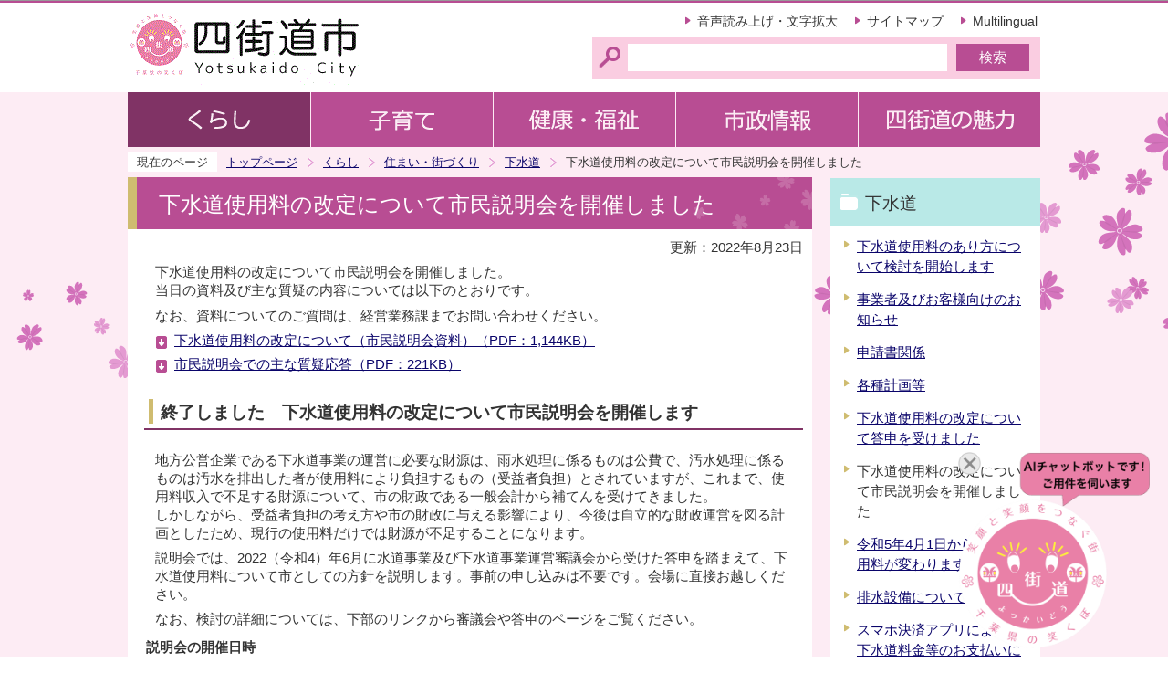

--- FILE ---
content_type: text/html
request_url: https://www.city.yotsukaido.chiba.jp/kurashi/sumai/shokai/ygyomu20220623190.html
body_size: 4618
content:
<!DOCTYPE HTML PUBLIC "-//W3C//DTD HTML 4.01 Transitional//EN" "http://www.w3.org/TR/html4/loose.dtd">
<html lang="ja" >

<head>
    <meta http-equiv="content-type" content="text/html; charset=UTF-8">
    <meta http-equiv="content-language" content="ja">
    <meta http-equiv="Content-Style-Type" content="text/css">
    <meta http-equiv="Content-Script-Type" content="text/javascript">
    <meta name="Author" content="Yotsukaido city">
    
    
    <link rel="stylesheet" type="text/css" media="all" href="/css/style.wysiwyg.css">
    <link rel="stylesheet" type="text/css" media="all" href="/css/style.tableconverter.css">
    
<link rel="stylesheet" type="text/css" media="all" href="/css/n_style_base.css">
<link rel="stylesheet" type="text/css" media="all" href="/css/n_style_main.css">
<link rel="stylesheet" type="text/css" media="print" href="/css/n_style_print.css">
<link href="https://webapp-jichitai-cdn.azureedge.net/yotsukaidocity/css/main.css" rel="stylesheet">
<title>下水道使用料の改定について市民説明会を開催しました　四街道市</title>
<script type="text/javascript" src="/js/jquery-1.8.2.js"></script>
<script type="text/javascript" src="/js/gnavi.js"></script>



    <script type="text/javascript" charset="utf-8" src="/js/cms.smartphone.js"></script>
    <script type="text/javascript" src="/js/jquery.cookie.js"></script>
    <script type="text/javascript">
<!-- 
$(document).ready(init_cms_smartphone_dispatch);
function init_cms_smartphone_dispatch() {
  cms.smartphone.dispatch('/smph/kurashi/sumai/shokai/ygyomu20220623190.html', 'ja');
}
// -->
</script>

    <script type="text/javascript" src="/js/analyticscode.js"></script>
</head>

<body id="base">
    
<!-- EXCLUDE_MKNMZ_INDEXING_START -->
<noscript>
<p class="jsmessage">四街道市ホームページではJavaScriptを使用しています。JavaScriptの使用を有効にしていない場合は、一部の機能が正確に動作しない恐れがあります。<br>お手数ですがJavaScriptの使用を有効にしてください。</p>
</noscript>
<div class="blockjump"><a name="PTOP" id="PTOP"><img src="/images/spacer.gif" alt="このページの先頭です" width="1" height="1"></a><img src="/images/spacer.gif" alt="サイトメニューここから" width="1" height="1"></div>
<div id="blockskip">
<script type="text/javascript">
<!--
$(function(){
	$("#blockskip a").focus(function(){
		$(this).parent()
			.animate(
				{
					height: '1.5em'
				},{
					duration: 'fast'
				}
			)
			.addClass("show");
	});
	$("#blockskip a")
		.blur(function(){
		$(this).parent()
			.animate(
				{
					height: '1px'
				},{
					duration: 'fast',
					complete: function(){
						$(this).removeClass("show");
					}
				}
			)
	});
});
//-->
</script>
<a href="#CONT">このページの本文へ移動</a>
</div>
<div class="baseall">
<!-- ▼ヘッダーここから▼ -->
<div class="headbg clearfix">
<div class="headbox clearfix">
<div id="h0title"><a href="/index.html"><img src="/images/nc_title.gif" alt="四街道市" width="260" height="90"></a></div>
<div class="headright clearfix">
<ul class="headlist clearfix">
<li><a href="http://www.city.yotsukaido.chiba.jp/zsmd/lang/ja/html/index.html">音声読み上げ・文字拡大</a></li>
<li><a href="/sitemap.html">サイトマップ</a></li>
<li class="lilast"><a href="http://www.city.yotsukaido.chiba.jp/multilingual/index.html">Multilingual</a></li>
</ul>
<div class="search clearfix">
<form action="https://www.google.com/cse" name="cse-search-box" id="cse-search-box">
<div class="search-txt"><label for="q" class="smsg"><img src="/images/spacer.gif" alt="サイト検索　キーワードを入力してください。" width="1" height="1"></label></div>
<div class="search-box"><input type="hidden" name="cx" value="009441556001136499526:ryjqscxkdls"><input type="hidden" name="ie" value="UTF-8"><input type="text" name="q" id="q" size="31" class="tbox"><input type="submit" name="sa" value="検索" class="fedbt"></div>
</form>
</div>
</div><!-- /div headright -->
</div><!-- /div headbox -->
</div><!-- /div headbg -->
<div class="basebgwrap clearfix">
<div class="basewrap clearfix">
<!--▽グローバルナビ▽-->
<ul class="gnavi clearfix">
<li class="gnb01"><a href="/kurashi/index.html"><img src="/images/nc_gnb01_off.gif" width="200" height="60" alt="くらし"></a></li>
<li class="gnb02"><a href="/kosodate/index.html"><img src="/images/nc_gnb02_off.gif" width="200" height="60" alt="子育て"></a></li>
<li class="gnb03"><a href="/kenkofukushi/index.html"><img src="/images/nc_gnb03_off.gif" width="200" height="60" alt="健康・福祉"></a></li>
<li class="gnb04"><a href="/shisei/index.html"><img src="/images/nc_gnb04_off.gif" width="200" height="60" alt="市政情報"></a></li>
<li class="gnb05"><a href="/miryoku/index.html"><img src="/images/nc_gnb05_off.gif" width="200" height="60" alt="四街道の魅力"></a></li>
</ul>
<!--△グローバルナビ△-->
<div class="guidance"><img src="/images/spacer.gif" alt="サイトメニューここまで" width="1" height="1"></div>
<!--▽パンくずナビ▽-->
<div class="pankuzu">
<ul class="clearfix">
<li class="pk-img">現在のページ</li>
<li><a href="/index.html">トップページ</a></li>
<li><a href="../../index.html">くらし</a></li>
<li><a href="../index.html">住まい・街づくり</a></li>
<li><a href="./index.html">下水道</a></li>
<li class="pk-thispage">下水道使用料の改定について市民説明会を開催しました</li>
</ul>
</div>
<!--△パンくずナビ△-->
<hr>
<!-- ▲ヘッダーここまで▲ -->
<div class="guidance"><a name="CONT" id="CONT"><img src="/images/spacer.gif" alt="本文ここから" width="1" height="1"></a></div>
<div class="wrap clearfix">
<div id="main">
<!-- EXCLUDE_MKNMZ_INDEXING_END -->

    

<div id="bgline"><div id="bgbox"><h1>下水道使用料の改定について市民説明会を開催しました</h1></div></div>




<p class="update">更新：2022年8月23日</p>




<div class="wysiwyg_wp"><p>下水道使用料の改定について市民説明会を開催しました。<br>当日の資料及び主な質疑の内容については以下のとおりです。</p><p>なお、資料についてのご質問は、経営業務課までお問い合わせください。</p></div>
<p class="filelink"><img src="/images/spacer.gif" alt="ファイルダウンロード　新規ウインドウで開きます。" width="1" height="1" class="img-guidance"><a class="pdf" href="ygyomu20220623190.files/setsumei_siryo_gesui.pdf" target="_blank">下水道使用料の改定について（市民説明会資料）（PDF：1,144KB）</a></p>
<p class="filelink"><img src="/images/spacer.gif" alt="ファイルダウンロード　新規ウインドウで開きます。" width="1" height="1" class="img-guidance"><a class="pdf" href="ygyomu20220623190.files/QandA_setsumeikai.pdf" target="_blank">市民説明会での主な質疑応答（PDF：221KB）</a></p>

<h2><span>終了しました　下水道使用料の改定について市民説明会を開催します</span></h2>
<div class="wysiwyg_wp"><p>地方公営企業である下水道事業の運営に必要な財源は、雨水処理に係るものは公費で、汚水処理に係るものは汚水を排出した者が使用料により負担するもの（受益者負担）とされていますが、これまで、使用料収入で不足する財源について、市の財政である一般会計から補てんを受けてきました。<br>しかしながら、受益者負担の考え方や市の財政に与える影響により、今後は自立的な財政運営を図る計画としたため、現行の使用料だけでは財源が不足することになります。</p><p>説明会では、2022（令和4）年6月に水道事業及び下水道事業運営審議会から受けた答申を踏まえて、下水道使用料について市としての方針を説明します。事前の申し込みは不要です。会場に直接お越しください。</p><p>なお、検討の詳細については、下部のリンクから審議会や答申のページをご覧ください。</p></div>
<div class="t-box2">
<table style="width:95%" class="table01">
  <caption>説明会の開催日時</caption>
  <tr>
    <th scope="col">日時</th>
    <th scope="col">時間</th>
    <th scope="col">場所</th>
  </tr>
  <tr>
    <td>7月30日（土曜）</td>
    <td>午前10時から午前11時30分</td>
    <td>四街道市文化センター3階　301・302号室</td>
  </tr>
  <tr>
    <td>7月31日（日曜）</td>
    <td>午前10時から午前11時30分</td>
    <td>四街道市文化センター3階　301・302号室</td>
  </tr>
</table><br>

</div>
<h3>関係資料</h3>
<p class="pagelinkin"><a class="innerLink" href="/shisei/johokokai/shingikai/shingikaiichiran/suidou_singikai/jogesuidounesingikai.html">四街道市水道事業及び下水道事業運営審議会</a></p>

<p class="pagelinkin"><a class="innerLink" href="/kurashi/sumai/shokai/ygyomu2022062414310.html">下水道使用料の改定について答申を受けました</a></p>



<div id="contact">
<h2><span>お問い合わせ</span></h2>
<p>上下水道部　経営業務課<br>
電話：043-421-3683</p>
<p class="contact-email"><a class="innerLink" href="https://www.city.yotsukaido.chiba.jp/cgi-bin/formmail/formmail.cgi?d=gyomu">この担当課にメールを送る</a></p>
</div>



<!-- EXCLUDE_MKNMZ_INDEXING_START -->
<div class="guidance"><img src="/images/spacer.gif" alt="本文ここまで" width="1" height="1"></div>
<div class="tothispage clearfix"><div><a href="#PTOP">ページの先頭へ</a></div></div>
</div><!-- /div main -->
<hr>
<div id="localnavi">
<div class="guidance"><img src="/images/spacer.gif" alt="サブナビゲーションここから" width="1" height="1"></div><!-- EXCLUDE_MKNMZ_INDEXING_END -->






<!-- EXCLUDE_MKNMZ_INDEXING_START -->
<div id="losubnavi" class="lobgbox">
<h2><span>下水道</span></h2>
<ul>
<li><a href="/kurashi/sumai/shokai/2025_06gesuidousiyou.html">下水道使用料のあり方について検討を開始します</a></li>
<li><a href="/kurashi/sumai/shokai/gesuidouoshirase/index.html">事業者及びお客様向けのお知らせ</a></li>
<li><a href="/kurashi/sumai/shokai/gesui-sinseisyo/index.html">申請書関係</a></li>
<li><a href="/kurashi/sumai/shokai/gesuidoukeikaku/index.html">各種計画等</a></li>
<li><a href="/kurashi/sumai/shokai/ygyomu2022062414310.html">下水道使用料の改定について答申を受けました</a></li>
<li>下水道使用料の改定について市民説明会を開催しました</li>
<li><a href="/kurashi/sumai/shokai/fee_revision.html">令和5年4月1日から下水道使用料が変わります</a></li>
<li><a href="/kurashi/sumai/shokai/koujiten.html">排水設備について</a></li>
<li><a href="/kurashi/sumai/suido/suidouoshirase1/202404-SmartPayment.html">スマホ決済アプリによる上下水道料金等のお支払いについて</a></li>
<li><a href="/kurashi/sumai/suido/suidouoshirase1/ygyomu-yw-online.html">オンラインで上下水道の使用開始および中止の申し込みができます</a></li>
<li><a href="/kurashi/sumai/shokai/gesuido_no_hi.html">9月10日は「下水道の日」</a></li>
<li><a href="/kurashi/sumai/suido/ygyomu20200409.html">新型コロナウイルスに便乗した水道管等に関連する詐欺等にご注意ください。</a></li>
<li><a href="/kurashi/sumai/suido/ygyomu2020032716460.html">水道料金・下水道使用料のお支払い期限の猶予について</a></li>
</ul>
</div>
<!-- EXCLUDE_MKNMZ_INDEXING_END -->











<!-- EXCLUDE_MKNMZ_INDEXING_START -->
<p class="lojoho"><a href="/about/infofound.html"><img src="/images/nc_bt_snavi_joho.gif" alt="情報が見つからないときは" width="230" height="60"></a></p>

<!-- EXCLUDE_MKNMZ_INDEXING_END -->










    
<div class="guidance"><img src="/images/spacer.gif" alt="サブナビゲーションここまで" width="1" height="1"></div>
<!-- EXCLUDE_MKNMZ_INDEXING_START -->
</div><!-- /div localnavi -->
<hr>
</div><!-- /div wrap -->
</div><!-- /div basewrap -->
</div><!-- /div basebgwrap -->
<!-- ▼フッターここから▼ -->
<div class="newpara guidance"><img src="/images/spacer.gif" alt="以下フッターです。" width="1" height="1"></div>
<div class="foot1bg clearfix">
<ul class="footlist clearfix">
<li class="lifirst"><a href="/about/link.html">リンク集</a></li>
<li><a href="/about/kojinjoho.html">個人情報保護について</a></li>
<li class="lilast"><a href="/about/aboutsite.html">このサイトについて</a></li>
</ul>
</div>
<div class="foot2bg">
<div class="footbg">
<div class="f0add clearfix">
<h2 class="h2img"><img src="/images/nc_title_foot.gif" alt="四街道市役所" width="156" height="28"></h2>
<ul class="bttxtlist clearfix">
<li><a href="/kurashi/shisetsu/yakushopub/city-hall.html">市役所への行き方</a></li>
<li><a href="/shisei/jinji/soshiki.html">市へのお問い合わせ（組織案内）</a></li>
</ul>
</div>
<p>開庁時間　午前9時～午後4時30分（土曜・日曜・祝日・年末年始を除く）</p>
<address>〒284-8555　千葉県四街道市鹿渡無番地<br>電話：043-421-2111(代表）<br>法人番号6000020122289</address>
<div class="f0copy">Copyright &copy; Yotsukaido City. All rights reserved.<div class="guidance"><img src="/images/spacer.gif" alt="フッターここまで" width="1" height="1"><a href="#PTOP"><img src="/images/spacer.gif" alt="このページのトップに戻る" width="1" height="1"></a></div></div>
</div>
</div>
<!-- ▲フッターここまで▲ -->
</div><!-- /div baseall -->
<!-- EXCLUDE_MKNMZ_INDEXING_END -->

    <div id="QAWebChat"></div>
    <script type="text/javascript" src="https://webapp-jichitai-cdn.azureedge.net/yotsukaidocity/js/2.js"></script>
    <script type="text/javascript" src="https://webapp-jichitai-cdn.azureedge.net/yotsukaidocity/js/main.js"></script>
    <script type="text/javascript" src="https://webapp-jichitai-cdn.azureedge.net/yotsukaidocity/js/webpack.js"></script>
<script type="text/javascript" src="/_Incapsula_Resource?SWJIYLWA=719d34d31c8e3a6e6fffd425f7e032f3&ns=2&cb=347895119" async></script></body>

</html>

--- FILE ---
content_type: text/css
request_url: https://www.city.yotsukaido.chiba.jp/css/style.wysiwyg.css
body_size: 550
content:
@charset "utf-8";

/*
 --------------------------------------------------------------------
 4Uweb／CMS WYSIWYGエディタ用スタイルシート。
フォントの色
クラス名称は、template-text-color.xml の「cssColor」と合わせてください。


 更新日：2009-05-10
 --------------------------------------------------------------------
 【編集履歴】
 ・2009-05-10 新規作成
 
 
 -------------------------------------------------------------------- */

/**
 * 色の設定
 */
span.text-color-red {
	color: #990000;
	font-weight: bold;
}
span.text-color-blue {
	color: #000099;
	font-weight: bold;
}


/**
 * 強調用タグの色設定
 */
strong.text-color-red {
	color: #990000;
}
strong.text-color-blue {
	color: #000099;
}


/**
 * 整列の設定
 */
p.text-right {
	text-align: right;
}

p.text-left {
	text-align: left;
}

p.text-center {
	text-align: center;
}
/* ==============================
03-19追加スタイル
============================== */
/* Floatのクリア */
hr.ClearFloat {
    display: block;
    clear: both;
    border: none;
}
/*wysiwyg内画像*/
.img-center {
	margin-left: auto;
	margin-right: auto;
}
.img-left {
	float: left;
	text-align: center;
	/* margin: 0.5em 20px 0.1em 10px; */
}
.img-right {
	float: right;
	text-align: center;
	margin: 0.5em 20px 0.1em 10px;
}
/*wysiwyg-wp FloatClear*/
.wysiwyg_wp {
    clear: both;
    overflow: hidden;
}
/* dldtdd */
dt {
    margin-left: 20px;
}
dd {
    margin-left: 40px;
}
/* table */
table {
    border-collapse: collapse;
}
table[align="center"] {
    margin-left: auto;
    margin-right: auto;
}




--- FILE ---
content_type: text/css
request_url: https://www.city.yotsukaido.chiba.jp/css/n_style_base.css
body_size: 6167
content:
@charset "UTF-8";

/* 画面表示用スタイル */

/* ------------------------基本設定------------------------ */
body {
	margin: 0;
	padding: 0;
	font-family: "メイリオ", Arial, sans-serif;
	color: #333333;
}
body#base {
	text-align: center;
}
.baseall {
	margin: 0;
	padding: 0;
	background-color: #FDECF4;
	min-width: 1040px;
}


/* ------------------------ヘッダー------------------------ */


/* ------------------------グローバルナビ------------------------ */


/* ------------------------コンテンツ外枠------------------------ */


/* ------------------------パンくずナビ------------------------ */
div.pankuzu {
	clear: both;
	margin: 0;
	padding: 0;
}
div.pankuzu ul {
	clear: both;
	margin: 0;
	padding: 0 0 0 0;
}
div.pankuzu ul li {
	float: left;
	margin: 0;
	padding: 4px 18px 8px 10px;
	font-size: 84%;
	line-height: 110%;
	white-space: nowrap;
	background-color: transparent;
	background-image: url(/images/nc_arrow_pankuzu.gif);
	background-repeat: no-repeat;
	background-position: 100% 0.46em;
	min-height: 12px;
	_height: 1%;
}
div.pankuzu ul li.pk-img {
	padding: 4px 10px 3px 10px;
	background-color: #FFFFFF;
	background-image: none;
}
div.pankuzu ul li.pk-thispage {
	background-image: none;
}


/* ------------------------コンテンツ大枠------------------------ */
div.wrap {
	text-align: left;
	background-color: transparent;
	_height: 1%;
}


/* ------------------------フッター------------------------ */
/* このページの上へ戻る */
div.tothispage {
	clear: both;
	margin: 0.5em 0 0.5em 0;
	padding: 0;
}
div.tothispage div {
	clear: both;
	float: right;
	margin: 0;
	padding: 2px 10px 0 20px;
	line-height: 1.2em;
	font-size: 92%;
	text-align: right;
	background-color: transparent;
	background-image: url(/images/nc_icon_pagetop.gif);
	background-repeat: no-repeat;
	background-position: 0 0.5em;
	_height: 1%;
}


/* ------------------------サブナビ------------------------ */
div.lobgbox {
	clear: both;
	margin: 0 0 10px 0;
	padding: 0;
	width: 230px;
	background-color: #FFFFFF;
}

/* ボックス内floatのclear */
.lobgbox:after {
content: ".";
display: block;
visibility: hidden;
clear: both;
height: 0;
}
.lobgbox {display: inline-block;}
/* Hides from macIE \*/
* html .lobgbox {height: 1%;}
.lobgbox {display: block;}
/* End hide from macIE */

div.lobgbox ul {
	margin: 0 0 0 0;
	padding: 4px 8px 2px 8px;
	background-color: #FFFFFF;
	border-radius: 4px;
}
div.lobgbox li {
	margin: 0;
	padding: 8px 0 6px 21px;
	background-color: transparent;
	background-image: none;
}
div.lobgbox li.pagelinkin,
div.lobgbox li.innerLink {
	background-image: url(/images/nc_icon_snavi_li.gif);
	background-repeat: no-repeat;
	background-position: 7px 0.84em;
	_height: 1%;
}
div.lobgbox li.pagelinkout,
div.lobgbox li.externalLink {
	background-image: url(/images/nc_icon_outlink.gif);
	background-repeat: no-repeat;
	background-position: 4px 0.8em;
	_height: 1%;
}
div.lobgbox li.pagelinkbt {
	margin: 6px 0 10px 2px;
	padding: 0 0 0 0;
	font-size: 1%;
	line-height: 1%;
	border-bottom: none;
}
div.lobgbox li.pagelinkbtin {
	margin: 6px 0 10px 2px;
	padding: 0 0 0 0;
	font-size: 1%;
	line-height: 1%;
	border-bottom: none;
}
div.lobgbox li.pagelinkbtout {
	margin: 6px 0 10px 1px;
	padding: 0 0 0 0;
	font-size: 1%;
	line-height: 1%;
	border-bottom: none;
}
div.lobgbox div.ichiran-all div {
	background-image: url(/images/nc_icon_snavi_li.gif);
}

/* サブナビ画像リンク */
div#localnavi p.pagelinkbt {
	margin: 0 0 10px 0;
	padding: 0;
	font-size: 1%;
	line-height: 1%;
}

/* サブナビゲーション */
div#losubnavi h2 {
	margin: 0;
	padding: 0;
	font-size: 120%;
	font-weight: normal;
	line-height: 1.4em;
	background-color: #B9E9E7;
}
div#losubnavi h2 span {
	margin: 0;
	padding: 15px 5px 11px 38px;
	display: block;
	background-color: transparent;
	background-image: url(/images/nc_icon_snavi.gif);
	background-repeat: no-repeat;
	background-position: 10px 0.86em;
	_height: 1%;
}
div#losubnavi li {
	background-image: url(/images/nc_icon_snavi_li.gif);
	background-repeat: no-repeat;
	background-position: 7px 0.84em;
	_height: 1%;
}

/* ▽このページを見ている人はこんなページも見ています▽ */
div.lorecommend h2 {
	margin: 0;
	padding: 0;
	font-size: 1%;
	line-height: 1%;
	background-image: none;
}

/* ▽サブナビメニュー▽ */
div.losnavimenu {
	border-top: 1px solid #BADD5C;
	background-color: #BADD5C;
	background-image: none;
}
div.losnavimenu ul {
	margin: 5px 6px 6px 6px;
	padding: 5px 9px 5px 9px;
}
div#localnavi p.lojoho {
	margin: 0 0 10px 0;
	padding: 0;
	font-size: 1%;
	line-height: 1%;
}

/* ▽サブナビ広告▽ */
div.lokokoku h2.h2txt {
	margin: 0;
	padding: 14px 5px 12px 14px;
	font-size: 120%;
	font-weight: normal;
	line-height: 1.4em;
	background-color: #B9E9E7;
}
div.lokokoku ul li.pagelinkbtout {
	text-align: center;
}

/* ------------------------共通タグの基本定義------------------------ */
.txtno-display {
	display: none !important;
}
div#bgline {
	clear: both;
	margin: 0 0 8px 0;
	padding: 0;
	border-bottom: 1px solid #FFFFFF;
	background-color: #B84D93;
	background-image: url(/images/nc_bg_h1.png);
	background-repeat: no-repeat;
	background-position: 100% 0;
	_height: 1%;
}
div#bgbox {
	margin: 0;
	padding: 0;
	background-color: transparent;
	border-left: 10px solid #CFBC70;
}
div#bgbox h1 {
	margin: 0;
	padding: 14px 5px 12px 24px;
	font-size: 150%;
	font-weight: normal;
	line-height: 1.3em;
	color: #FFFFFF;
	background-color: transparent;
}
div.h1img {
	clear: both;
	margin: 0 0 8px 0;
	padding: 0;
	border-bottom: 1px solid #FFFFFF;
}
div.h1img h1 {
	margin: 0;
	padding: 0;
	font-size: 1%;
	line-height: 1%;
}
div#main h2,
div#main-nosub h2 {
	margin: 1.4em 10px 0.8em 18px;
	padding: 0 0 5px 5px;
	border-bottom: 2px solid #803365;
	background-color: transparent;
	color: #333333;
	font-size: 120%;
	line-height: 1.1em;
}
div#main h2 span,
div#main-nosub h2 span {
	display: block;
	margin: 0;
	padding: 4px 4px 2px 8px;
	color: #333333;
	background-color: transparent;
	border-left: 5px solid #CFBC70;
}
h2.h2img {
	margin: 1.4em 0 0.8em 0;
	padding: 0;
	font-size: 1%;
	line-height: 1%;
}
div#main h3,
div#main-nosub h3 {
	margin: 0.9em 20px 0.5em 23px;
	padding: 4px 4px 2px 8px;
	font-size: 110%;
	line-height: 1.1em;
	color: #444444;
	background-color: transparent;
	border-left: 5px solid #E5D79E;
	border-bottom: 1px solid #FFFFFF;
}
h4 {
	margin: 0.5em 20px 0.5em 30px;
	padding: 0;
	line-height: 1.4em;
	font-size: 98%;
	font-weight: bold;
	color: #444444;
	background-color: transparent;
}
h5 {
	margin: 0.5em 20px 0.5em 30px;
	padding: 0;
	line-height: 1.4em;
	font-size: 98%;
	font-weight: bold;
	color: #444444;
	background-color: transparent;
}
h6 {
	margin: 0.5em 20px 0.5em 30px;
	padding: 0;
	line-height: 1.4em;
	font-size: 98%;
	font-weight: bold;
	color: #444444;
	background-color: transparent;
}
img {
	border: none;
}
img.img-guidance {
	margin: 0;
	padding: 0;
}
hr {
	display: none;
}
p {
	margin: 0.5em 20px 0.1em 30px;
	padding: 0;
	line-height: 1.4em;
	font-size: 92%;
	color: #333333;
	background-color: transparent;
}
ul {
	margin: 0.7em 20px 0.7em 22px;
	padding: 0 0 0 8px;
	list-style-type: none;
	list-style-image: none;
}
ol {
	margin: 0.7em 20px 0.7em 46px;
	padding: 0 0 0 10px;
}
li {
	margin: 0;
	padding: 0;
	line-height: 1.5em;
	font-size: 92%;
	color: #333333;
	background-color: transparent;
}
ul>li {
	padding: 0 0 0 20px;
	list-style-type: none;
	list-style-image: none;
	background-image: url(/images/nc_icon_li.gif);
	background-repeat: no-repeat;
	background-position: 5px 0.46em;
	_height: 1%;
}
li.pagelinkout,
li.externalLink img {
	margin: 0;
	padding: 0;
}
dl {
	margin: 0.7em 20px 0.7em 22px;
	padding: 0 0 0 10px;
}
dt {
	margin: 0.5em 0 0.5em 0;
	padding: 0;
	line-height: 1.5em;
	font-size: 92%;
	color: #333333;
	background-color: transparent;
}
dd {
	margin: 0 0 0.5em 0;
	padding: 0;
	line-height: 1.5em;
	font-size: 92%;
	color: #333333;
	background-color: transparent;
}
table {
	margin: 0.76em 20px 0.76em 20px;
	padding: 0;
	border-collapse: collapse;
	border: 1px solid #A5A5A5;
	font-size: 92%;
	line-height: 1.4em;
}
caption {
	margin-bottom: 3px;
	margin-left: 0;
	padding: 0;
	line-height: 1.2em;
	text-align: left;
	font-weight: bold;
	color: #333333;
	background-color: transparent;
}
th {
	margin: 0;
	padding: 4px;
	border: 1px solid #A5A5A5;
	color: #333333;
	text-align: left;
	background-color: #FEF1F8;
}
td {
	margin: 0;
	padding: 4px;
	border: 1px solid #A5A5A5;
	color: #333333;
	background-color: #FFFFFF;
}
table.table01 p {
	margin: 0;
	font-size: 100%;
}
table.table01 ul {
	margin: 0.7em 20px 0.7em 0;
}
table.table01 ol {
	margin: 0.7em 20px 0.7em 22px;
}
table.table01 li {
	background-color: transparent;
}
table.table01 ul li {
	font-size: 100%;
}

/* テーブル『th』文字色再指定 */
th p {
	color: #333333;
}
form th span.text-color-red,
form th strong.text-color-red {
	color: #990000;
}

/* 表取り込み（Excel）の外枠と追記欄 */
.t-box {
	/* margin: 0.56em 0 0.56em 0; */
}
.t-box p {
	margin: 0.14em 20px 0.14em 20px;
	padding: 0;
}

/* 表の外枠と追記欄 */
.t-box2 {
	/* margin: 0.56em 0 0.56em 0; */
}
.t-box2 p {
	margin: 0.14em 20px 0.14em 20px;
	padding: 0;
}

/* 通常のリンク色 */
a:link {
	color: #0A046A;
}
a:visited {
	color: #791D5A;
}
a:hover {
	color: #9F0000;
}
a:active {
	color: #9F0000;
}
a:focus {
	color: #9D0D0D;
}

/* HTML取り込み枠 */
div.insertfile {
	margin: 0.8em 0 1.2em 0;
	padding: 0;
}

/* 隠し飛ばしリンク先＆隠し罫線用 */
.echooff {
	display: none;
}
.guidance {
	clear: both;
	font-size: 1%;
	line-height: 1%;
	width: 1px;
	height: 1px;
}

/* 回り込みの解除 */
.newpara {
	clear: both;
}

/* ボックス内floatのclear */
.clearfix:after {
content: ".";
display: block;
visibility: hidden;
clear: both;
height: 0;
}
.clearfix {display: inline-block;}
/* Hides from macIE \*/
* html .clearfix {height: 1%;}
.clearfix {display: block;}
/* End hide from macIE */


/* ------------------------テンプレート用共通------------------------ */
/* 更新日 */
p.update {
	margin: 0;
	padding: 1px 10px 0 18px;
	text-align: right;
}

/* ▽地図エリア内▽ */
div.map-area {
	margin: 0.56em 0 0.56em 0;
	padding: 0 0 0 0;
	/zoom: 1;
	overflow: hidden;
}
div.mapimg {
	margin: 0 0 0 30px;
	padding: 0.7em 20px 10px 0;
	text-align: left;
}
div.mapimg img {
	margin: 0 0 5px 0;
	padding: 0;
}
/* 画像、画像リンク　左（文章回りこみ） */
div.img-area-l {
	margin: 0.5em 0 0 0;
	padding: 0 0 0 30px;
	/zoom: 1;
	overflow: hidden;
}
div.img-area-l p.imglink-txt-left {
	float: left;
	margin: 0;
	padding: 0 0 0.2em 0;
	text-align: center;
}
div.img-area-l p.imglink-txt-left img {
	margin: 1em 10px 5px 0;
	padding: 0;
}
div.img-area-l p.imglink-txt-left span {
	margin: 0 10px 5px 10px;
}

/* 画像、画像リンク　左（文章下位部分回りこみ阻止用枠） */
div.img-area-l div.txt-box {
	margin: 4px 0 0 0;
	padding: 0;
	overflow: hidden;
	_zoom: 1;
}

/* 画像、画像リンク　右（文章回りこみ） */
div.img-area-r {
	margin: 0.5em 0 0 0;
	padding: 0;
	/zoom: 1;
	overflow: hidden;
}
div.img-area-r p.imglink-txt-right {
	float: right;
	margin: 0;
	padding: 0 20px 0.2em 0;
	text-align: center;
}
div.img-area-r p.imglink-txt-right img {
	margin: 1em 10px 5px 10px;
	padding: 0;
}
div.img-area-r p.imglink-txt-right span {
	margin: 0 10px 5px 10px;
}

/* 地図エリア、画像リンク（文章回りこみ）用再調整 */
div.map-area div.h2bg,div.map-area div.h3bg,div.map-area div.h4bg,div.map-area ul,div.map-area ol,
div.img-area-l div.h2bg,div.img-area-l div.h3bg,div.img-area-l div.h4bg,div.img-area-l ul,div.img-area-l ol,
div.img-area-r div.h2bg,div.img-area-r div.h3bg,div.img-area-r div.h4bg,div.img-area-r ul,div.img-area-r ol {
	overflow: hidden;
	_zoom: 1;
}
div.map-area div.h2bg,
div.img-area-l div.h2bg {
	margin-left: 0;
}
div.map-area div.h3bg,
div.img-area-l div.h3bg {
	margin-left: 0;
}
div.map-area div.h4bg,
div.img-area-l div.h4bg {
	margin-left: 0;
}
div.map-area p {
	margin-left: 30px;
}
div.img-area-l p {
	margin-left: 0;
}
div.map-area ol {
	margin: 0.7em 20px 0.7em 10px;
}
div.img-area-l ul {
	margin-right: 20px;
}
div.img-area-l ol {
	margin: 0.7em 20px 0.7em 10px;
	padding: 0;
}
div.img-area-r ol {
	margin: 0.7em 5px 0.7em 20px;
	padding: 0;
}
div.map-area ol li,
div.img-area-l ol li,
div.img-area-r ol li {
	margin: 0 0 0 2.5em;
	padding: 0;
}

/* 画像エリア内 */
div.img-area {
	/* margin: 0.5em 20px 0 20px; */
	/* padding: 0; */
}
div.img-area p {
	background-color: transparent;
}

/* 画像エリア内floatのclear */
.img-area:after {
content: ".";
display: block;
visibility: hidden;
clear: both;
height: 0;
}
.img-area {display: inline-block;}
/* Hides from macIE \*/
* html .img-area {height: 1%;}
.img-area {display: block;}
/* End hide from macIE */

/* 画像リンク（センター） */
p.img-center {
	margin-left: 10px;
	margin-right: 0;
	padding-top: 10px;
	padding-bottom: 0.25em;
	text-align: center;
	color: #333333;
}

/* 画像リンク（左　文章回りこみ無し） */
p.img-left {
	float: left;
	/* margin-left: 10px; */
	/* margin-right: 0; */
	padding-bottom: 0.25em;
	color: #333333;
	text-align: center;
	_margin-left: 5px;
}

/* 画像リンク（右　文章回りこみ無し） */
p.img-right {
	float: right;
	/* margin-left: 0; */
	/* margin-right: 0; */
	padding-bottom: 0.25em;
	padding-right: 0;
	padding-left: 5px;
	color: #333333;
	text-align: center;
	_margin-left: 5px;
}
p.img-center img,
p.img-left img,
p.img-right img {
	padding-bottom: 5px;
}

/* ▽共通画像説明タイプ（左回りこみ▽） */
p.img-txt-left {
	float: left;
	margin-left: 0;
	padding-bottom: 0.25em;
	text-align: center;
	font-size: 90%;
	color: #555555;
}
* html p.img-txt-left {
	margin-left: 0 !important;
}
.img-txt-left img {
	margin: 5px 5px 5px 30px;
}
.img-txt-left span {
	display: block;
	margin: 0 5px 0 10px;
}

/* ▽共通画像説明タイプ（右回りこみ）▽ */
p.img-txt-right {
	float: right;
	margin-left: 0;
	padding-bottom: 0.25em;
	text-align: center;
	font-size: 90%;
	color: #555555;
}
p.img-txt-right img {
	margin: 5px 0 5px 10px;
}
.img-txt-right span {
	display: block;
	margin: 0 0 0 10px;
}

/* 画像リンク　1個 */
div.wardbox p.imglink {
	line-height: 1%;
	font-size: 1%;
}

/* 画像リンク　2個横並び */
p.imglink-side2 {
	float: left;
	margin: 0.5em 0 0.1em 0;
	padding: 0;
	text-align: center;
}
.imglink-side2 img {
	margin: 0 10px 0 10px;
	padding: 0;
}
.imglink-side2 span {
	margin: 0 10px 0 10px;
	padding: 0;
}

/* 画像リンク　3個横並び */
p.img-side3 {
	float: left;
	margin: 0.5em 0 0.1em 0;
	padding: 0;
	text-align: center;
}
p.img-side3 img {
	margin: 0 10px 0 10px;
	padding: 0;
}
p.img-side3 span {
	margin: 0 10px 0 10px;
	padding: 0;
}

/* 画像リンク　4個横並び */
div.img-area p.imglink-side4 {
	float: left;
	margin: 0.5em 0 0.1em 0;
	padding: 0;
	color: #333333;
	text-align: center;
}
div.img-area p.imglink-side4 img {
	margin: 0 0 0 10px;
	padding: 0;
}
div.img-area p.imglink-side4 span {
	margin: 0 0 0 10px;
	padding: 0;
}

/* 画像リンク　5個横並び */
div.img-area p.imglink-side5 {
	float: left;
	margin: 0.5em 0 0.1em 0;
	padding: 0;
	color: #333333;
	text-align: center;
}
div.img-area p.imglink-side5 img {
	margin: 0 0 0 10px;
	padding: 0;
}
div.img-area p.imglink-side5 span {
	margin: 0 0 0 10px;
	padding: 0;
}

/* サムネイルリンク　3個横並び */
div.thumb-side3 {
	float: left;
	margin: 0;
	padding: 0;
	width: 202px;
}
div.thumb-side3 p {
	margin: 0.5em 0 0.1em 0;
	padding: 0;
}
div.thumb-side3 img {
	margin: 0 3px 5px 10px;
	padding: 0;
}
div.thumb-side3 span {
	margin: 0 10px 0 12px;
	padding: 0;
}
div.thumb-side3 p.innerLink {
	margin: 0.5em 10px 0.1em 10px;
	padding: 0 0 2px 12px;
	background-position: 1px 0.36em;
}
div.thumb-side3 p.filelink {
	margin: 0.5em 10px 0.1em 10px;
	padding: 0 0 2px 15px;
	background-position: 2px 0.2em;
}
div.thumb-side3 img.img-guidance {
	margin: 0;
	padding: 0;
}

/* リンク3個並び */
ul.nextpage-li {
	margin: 20px 0 0 20px;
	padding: 0 0 0 2px;
	background-color: transparent;
}
ul.nextpage-li li {
	display: inline-block;
	vertical-align: top;
	margin: 0 18px 20px 0;
	padding: 10px 6px 8px 36px;
	font-size: 124%;
	line-height: 1.4em;
	width: 24%;
	color: #FFFFFF;
	background-color: #727272;
	background-image: url(/images/nc_icon_inlink_gold.gif);
	background-repeat: no-repeat;
	background-position: 10px 0.8em;
	_height: 1%;
}
div#main-nosub ul.nextpage-li li {
	width: 26.6%;
}
ul.nextpage-li li a:link,
ul.nextpage-li li a:visited,
ul.nextpage-li li a:hover,
ul.nextpage-li li a:active,
ul.nextpage-li li a:focus {
	color: #FFFFFF;
}

/* 画像拡大機能 */
p.imgdisplaynone {
	display: none;
}

/* 画像幅固定 */
div.img-fix p.imglink-txt-left {
	float: left;
	margin: 0;
	padding: 0;
	text-align: left;
	width: 130px;
}
div.img-fix p.imglink-txt-left img {
	margin: 0.5em 10px 5px 0;
	padding: 0;
}
div.img-fix div.txt-box {
	margin: 0;
	padding: 0;
	overflow: hidden;
	_zoom: 1;
}

/* ファイルのダウンロード */
p.filelink {
	clear: both;
	margin: 0.5em 20px 0.1em 30px;
	padding: 0 0 2px 20px;
	background-image: url(/images/nc_icon_filelink.gif);
	background-repeat: no-repeat;
	background-position: 1px 0.18em;
	line-height: 1.2em;
	_height: 1%;
}

/* 内部ページリンクスタイル */
p.pagelinkin {
	clear: both;
	margin: 0.5em 20px 0.1em 30px;
	padding: 0 0 2px 20px;
	background-image: url(/images/nc_icon_inlink.gif);
	background-repeat: no-repeat;
	background-position: 4px 0.36em;
	line-height: 1.5em;
	_height: 1%;
}
li.pagelinkin,
li.innerLink {
	margin: 0.5em 10px 0.1em 0;
	padding: 0 0 2px 20px;
	background-image: url(/images/nc_icon_inlink.gif);
	background-repeat: no-repeat;
	background-position: 5px 0.3em;
	line-height: 1.4em;
	_height: 1%;
}

/* 新規ウインドウ用ページリンクスタイル */
p.newWindow {
	padding: 0 0 2px 19px;
}

/* 外部ページリンクスタイル */
p.pagelinkout {
	clear: both;
	margin: 0.5em 20px 0.1em 30px;
	padding: 0 0 2px 19px;
	background-image: url(/images/nc_icon_outlink.gif);
	background-repeat: no-repeat;
	background-position: 0 0.3em;
	line-height: 1.5em;
	_height: 1%;
}
li.pagelinkout,
li.externalLink {
	margin: 0.5em 10px 0.1em 0;
	padding: 0 0 2px 19px;
	background-image: url(/images/nc_icon_outlink.gif);
	background-repeat: no-repeat;
	background-position: 0 0.22em;
	line-height: 1.4em;
	_height: 1%;
}

/* リンク説明用スタイル */
p.linktxt {
	margin: 0.1em 20px 0.5em 50px;
	padding: 0;
}

/* ページ内ジャンプ */
ul.linkjump {
	margin: 0.5em 20px 0 32px;
	padding: 0;
}
ul.linkjump li {
	float: left;
	margin: 0.2em 0 0.2em 0;
	padding: 3px 20px 1px 18px;
	line-height: 1.2em;
	white-space:nowrap;
	background-image: url(/images/nc_icon_jumplink.gif) !important;
	background-repeat: no-repeat;
	background-position: 0 0.5em;
	_height: 1%;
}
ul.linkjump2 {
	margin: 0.5em 20px 0 32px;
	padding: 0;
}
ul.linkjump2 li {
	margin: 0.2em 0 0.2em 0;
	padding: 3px 16px 1px 18px;
	background-image: url(/images/nc_icon_jumplink.gif) !important;
	background-repeat: no-repeat;
	background-position: 0 0.5em;
	_height: 1%;
}

/* コンテンツ内のこのページの上へ戻る */
div.tothispage2 {
	clear: both;
	margin: 0.5em 0 0.5em 0;
	padding: 0;
}
div.tothispage2 div {
	clear: both;
	float: right;
	margin: 0;
	padding: 2px 20px 0 18px;
	line-height: 1.2em;
	font-size: 92%;
	text-align: right;
	background-image: url(/images/nc_icon_pagetop.gif);
	background-repeat: no-repeat;
	background-position: 0 0.56em;
	background-color: transparent;
	_height: 1%;
}

/* コーナー用 */
ul.norcor,
ul.faq-li {
	margin: 0.7em 20px 0.7em 20px;
	padding: 0 0 0 10px;
}
ul.norcor li,
ul.faq-li li {
	margin: 0.2em 0 0 0;
	padding: 6px 0 6px 15px;
	background-image: url(/images/nc_icon_inlink.gif) !important;
	background-repeat: no-repeat;
	background-position: 5px 0.8em;
	_height: 1%;
}

/* イベント終了アイコン */
img.eventend {
	margin: 4px 0 4px 8px;
	vertical-align: middle;
}

/* テキスト右寄せ */
p.txt-right {
	text-align: right;
}

/* Adobe Readerのダウンロード */
p.dladobereader {
	clear: both;
	margin: 20px 20px 20px 20px;
	padding: 6px 8px 8px 8px;
	border: 1px solid #C4C4C4;
	background-color: #FFFFFF;
}
p.dladobereader img {
	margin-right: 5px;
	vertical-align: middle;
}

/* 問い合わせ先 */
div#contact {
	clear: both;
	margin: 20px 20px 20px 20px;
	padding: 0 0 10px 0;
	background-color: #FFFFFF;
	border: 1px solid #D9D9D9;
}
div#main div#contact h2,
div#main-nosub div#contact h2 {
	margin: 0 0 10px 0;
	padding: 7px 0 5px 12px;
	border-bottom: none;
	background-color: #E8E8E8;
}
div#main div#contact h2 span,
div#main-nosub div#contact h2 span {
	padding: 4px 4px 2px 8px;
	border-left: none;
}
div#contact p {
	margin: 0.3em 0  0.1em 20px;
	line-height: 1.6em;
}
div#contact p.contact-email {
	margin: 0.3em 0 0 20px;
	padding: 0;
	border: 1px solid #959595;
	font-size: 14px;
	width: 190px;
}
div#contact p.contact-email a {
	margin: 0;
	padding: 5px 0 5px 10px;
	display: block;
	text-decoration: none;
	background-color: #FFFFFF;
}
div#contact p.contact-email a:link,
div#contact p.contact-email a:visited,
div#contact p.contact-email a:hover,
div#contact p.contact-email a:active,
div#contact p.contact-email a:focus {
	color: #333333;
}

/* 広告エリア */
div.kokoku {
	clear: both;
	margin: 0 auto 20px auto;
	padding: 0;
	width: 1000px;
	background-color: #FFFFFF;
}
div.kokoku-title {
	clear: both;
	margin: 0;
	padding: 10px 0 0 0;
	background-color: #B84D93;
}
div.kokoku-title h2 {
	float: left;
	margin: 0;
	padding: 0 0 10px 16px;
	border: none;
	font-size: 96%;
	font-weight: normal;
	color: #FFFFFF;
}
div.kokoku-title p {
	float: right;
	display: block;
	margin: 0;
	padding: 0 12px 0 14px;
	background-color: transparent;
	background-image: url(/images/nt_icon_link_gold2.png);
	background-repeat: no-repeat;
	background-position: 0 0.36em;
	line-height: 1.4em;
	font-size: 90%;
}
div.kokoku-title p a:link,
div.kokoku-title p a:visited,
div.kokoku-title p a:hover,
div.kokoku-title p a:active,
div.kokoku-title p a:focus {
	color: #FFFFFF;
	text-decoration: none;
}
div.kokoku ul {
	margin: 16px 0 0 0;
	padding: 0 0 0 20px;
	list-style-type: none;
	list-style-image: none;
}
div.kokoku ul li {
	float: left;
	margin: 0;
	padding: 0;
	font-size: 1%;
	line-height: 1%;
	width: 162px;
	height: 76px;
	background-color: transparent;
	background-image: none;
	text-align: left;
}

/* 新着情報、新着情報一覧 */
ul.info-list {
	margin: 0.5em 20px 0.5em 20px;
	padding: 0 0 4px 0;
}
ul.info-list li {
	clear: both;
	margin: 0;
	padding: 14px 8px 12px 12px;
	position: relative;
	width: auto;
	border-bottom: 1px solid #E3D9AE;
	background-color: transparent;
	background-image: none;
	_height: 1%;
}
ul.info-list .date {
	display: block;
	float: left;
	margin: 0;
	padding: 0;
	width: 9.2em;
}
ul.info-list li span {
	display: block;
	margin: 0 0 0 9.4em;
	_height: 1%;
}

/* 新着情報　newicon付 */
ul.info-list li span img {
	margin: 0 0 0 10px;
	vertical-align: middle;
}

/* 次階層新着情報エリア */
div.newinfo-box {
	clear: both;
	margin: 10px 10px 20px 10px;
	padding: 0;
	background-color: #FFFFFF;
}
div#main div.newinfo-box h2.h2txt,
div#main-nosub div.newinfo-box h2.h2txt {
	margin: 0;
	padding: 15px 0 12px 26px;
	font-size: 128%;
	font-weight: normal;
 	color: #FFFFFF;
	background-color: #B84D93;
	border-bottom: none;
}
div.newinfo-box ul.info-list {
	margin: 12px 2px 0.5em 20px;
}
div.newinfo-box ul.info-list li {
	padding: 8px 8px 12px 0;
	border-bottom: none;
}
div.newinfo-box div.ichiran-all {
	clear: both;
	float: right;
	margin: 0 0 0.2em;
	padding: 2px 10px 2px 16px;
	text-align: right;
	line-height: 1.2em;
	background-image: url("/images/nc_icon_inlink.gif");
	background-position: 0 0.34em;
	background-repeat: no-repeat;
}
div.newinfo-box div.ichiran-all a:link,
div.newinfo-box div.ichiran-all a:visited,
div.newinfo-box div.ichiran-all a:hover,
div.newinfo-box div.ichiran-all a:active,
div.newinfo-box div.ichiran-all a:focus {
	color: #333333;
	text-decoration: none;
}

/* 一覧へ */
div.ichiran-all {
	clear: both;
	margin: 0;
	padding: 0 0 0 10px;
}
/* ボックス内floatのclear */
.ichiran-all:after {
content: ".";
display: block;
visibility: hidden;
clear: both;
height: 0;
}
.ichiran-all {display: inline-block;}
/* Hides from macIE \*/
* html .ichiran-all {height: 1%;}
.ichiran-all {display: block;}
/* End hide from macIE */

div.ichiran-all div {
	float: right;
	margin: 0 0 2px 0;
	padding: 2px 4px 2px 22px;
	line-height: 1.2em;
	font-size: 90%;
	text-align: right;
	background-image: url(/images/nc_icon_square_rightblue.gif);
	background-repeat: no-repeat;
	background-position: 0 0.24em;
	_height: 1%;
}

/* メニュー大枠 */
div.sitelist {
	clear: both;
	margin: 20px 0 1em 10px;
	padding: 0;
}

/* 2列用枠内 */
div.m-box2 {
	float: left;
	margin: 0;
	padding: 0;
	width: 49.8%;
}

/* 3列用枠内 */
div.s-box {
	float: left;
	margin: 0;
	padding: 0;
	width: 33.20%;
}
div#main h2.nextpage,
div#main-nosub h2.nextpage,
div#main h3.nextpage,
div#main-nosub h3.nextpage {
	margin: 1.4em 10px 0.8em 10px;
	padding: 16px 6px 12px 36px;
	color: #FFFFFF;
	font-size: 118%;
	font-weight: normal;
	background-color: #B84D93;
	border: none;
	background-image: url(/images/nc_icon_inlink_gold.gif);
	background-repeat: no-repeat;
	background-position: 18px 1.1em;
	_height: 1%;
}
div#main div.sitelist h2.nextpage,
div#main-nosub div.sitelist h2.nextpage,
div#main div.sitelist h3.nextpage,
div#main-nosub div.sitelist h3.nextpage {
	margin: 0 10px 0.8em 0;
}
div#main div.sitelist h2.nextpage span,
div#main-nosub div.sitelist h2.nextpage span {
	display: block;
	margin: 0;
	padding: 0 0 0 0;
	color: #FFFFFF;
	background-color: transparent;
	border-left: none;
}
h2.nextpage a:link,
h2.nextpage a:visited,
h2.nextpage a:hover,
h2.nextpage a:active,
h2.nextpage a:focus,
h3.nextpage a:link,
h3.nextpage a:visited,
h3.nextpage a:hover,
h3.nextpage a:active,
h3.nextpage a:focus {
	color: #FFFFFF;
}

div.sitelist ul.site-li2 {
	margin: 0 26px 0.4em 0;
	padding: 0 0 0 11px;
}
div.sitelist ul.site-li2 li {
	float: none;
	margin: 0.2em 0 0 0;
	padding: 3px 0 3px 16px;
	line-height: 1.8em;
	border-right: none;
	white-space: normal;
	background-image: url(/images/nc_icon_inlink.gif);
	background-repeat: no-repeat;
	background-position: 3px 0.8em;
	_height: 1%;
}
ul.site-li {
	margin: 1em 20px 1.5em 20px;
	padding: 0;
}
ul.site-li li {
	float: left;
	margin: 0 0 0.6em 0;
	padding: 0 14px 0 14px;
	line-height: 1.2em;
	white-space: nowrap;
	border-right: 1px solid #333333;
	background-color: transparent;
	background-image: none;
}
div.site-li div.img-area-l {
	margin: 0.5em 0 0 0;
	padding: 0 5px 0 10px;
	/zoom: 1;
	overflow: hidden;
}

/* 隠しメッセージ */
p.jsmessage {
	margin: 4px;
	padding: 0;
}

/* 隠しジャンプ */
div.blockjump img {
	display: none;
}
#blockskip {
	position: absolute;
	top: 0;
	left: 0;
	width: 100%;
	height: 1px;
	overflow: hidden;
	background-color: #999;
	text-align: center;
	z-index: 1001;
}
#blockskip a {
	color: #999;
	overflow: hidden;
}
.show {
	line-height: 1.5em !important;
	background-color: #F6F6F6 !important;
	border-bottom: solid 1px #999 !important;
}
.show a {
	color: #000 !important;
	line-height: 150% !important;
	font-size: 100% !important;
}

/* アンケート */
div#enqbt {
	margin: 0;
	padding: 0;
	text-align: center;
}
div#enqbt .fedbt,
div#enqbt .k-button {
	margin: 8px 0 10px 0;
	padding: 2px 4px 0 4px;
	font-size: 82%;
	color: #333333;
	border: 1px solid #999999;
	background-color: #FFFFFF;
	background-image: url(/images/nc_bg_submit.gif);
	background-repeat: repeat-x;
	background-position: 0 100%;
	cursor: hand;
}


/* 以下サブトップ用記述 */

/* スライダー */

.bx-wrapper{
	position: relative;
}

.subtop .bxslider li{
	background-image: none;
}

.subtop .slider{
	width: 900px;
	margin: 40px auto 20px;
	position: relative;
}

.subtop ul.bxslider{
	list-style: none;
	margin: 0;
	padding: 0;
}

.subtop ul.bxslider li{
	background-image: none;
	margin: 0;
	padding: 0;
}

.subtop ul.bxslider li img{
	width: 100%;
}

ul.bxslider a {
	display: inline-block;
	position: relative;
}
ul.bxslider a:after {
	position: absolute;
	display: block;
	content: "";
	top: 0;
	left: 0;
	width: 100%;
	height: 100%;
}
ul.bxslider span.slider-txt {
	display: block;
	position: absolute;
	bottom: 0;
	left: 0;
	margin: 0;
	padding: 5px 60px 5px 10px;
	width: 260px;
	color: #FFFFFF;
	text-align: left;
	text-decoration: underline;
	background-color: rgba(0, 0, 0, 0.5);
	min-height: 40px;
}


.bx-controls {
	display: flex;
	justify-content: center;
	flex-flow: row-reverse;
	position: absolute;
	bottom: 0px;
	right: 20px;
	z-index: 9999;
	padding: 10px 20px;
	background-color: #FFFFFF;
	text-align: center;
}

.bx-pager-item a {
	background-color: #FFF;
	border: 1px solid #B84D93;
	width: 12px;
	height: 12px;
	text-indent: 100%;
	white-space: nowrap;
	overflow: hidden;
	display: block;
	-webkit-box-shadow: none;
	box-shadow: none;
	border-radius: 14px;
}
.bx-pager-item a.active {
	background-color: #B84D93;
	border: 1px solid #B84D93;
}
.bx-pager-item {
	padding: 0 10px;
}
  
.bx-pager {
	display: flex;
	align-items: center;
}
  
.bx-controls-auto-item {
	padding: 0 10px;
}

section.sec-branding .bx-controls-auto{
	position: relative;
	bottom: inherit;
	right: inherit;
	width: auto;
}
/* 前後ボタン */
div.slider_wp .bx-controls-direction a {
	position: absolute;
	top: 7px;
	text-indent: -9999px;
	margin-top: 0;
	width: 50px;
	height: 26px;
	z-index: 9999;
}
div.slider_wp .bx-controls-direction a.disabled {
	display: none;
}
div.slider_wp .bx-prev {
	right: 58px;
	background: url(/images/nt_slid_con2_p.png) no-repeat 0 0;
	border-right: 1px solid #E3D8AB;
}
div.slider_wp .bx-next {
	right: 8px;
	background: url(/images/nt_slid_con2_n.png) no-repeat 0 0;
}

section.sec-branding a.bx-stop{
	background: url(/images/t_slider_btn_stop.png) no-repeat 0 0;
}

section.sec-branding a.bx-start{
	background: url(/images/t_slider_btn_play.png) no-repeat 0 0;
}
section.sec-branding .bx-controls-auto-item a{
	width: 14px;
	height: 14px;
}


/* 重要なお知らせ */

div#main-nosub .subtop .outline_important{
	border: 2px solid #E34F4F;
	background-color: #FFF0F0;
	padding: 0 10px 20px 10px;
	margin: 20px 40px;
}

div#main-nosub .subtop .outline_important h2{
	border-bottom: none;
}

div#main-nosub .subtop .outline_important h2 span{
	border-left: none;
	color: #B30000;
}

/* スライダー下画像3連 */
.subtopnavi{
	width: calc(100% - 80px);
	margin: 20px auto;
	display: flex;
	justify-content: center;
}

--- FILE ---
content_type: text/css
request_url: https://www.city.yotsukaido.chiba.jp/css/n_style_main.css
body_size: 2618
content:
@charset "UTF-8";

/* 画面表示用スタイル */

/* ------------------------基本設定------------------------ */
body {
	background-color: #FFFFFF;
}

/* ------------------------ヘッダー------------------------ */
div.headbg {
	clear: both;
	margin: 0;
	padding: 0;
	border-top: 3px solid #B84D93;
	background-color: #FFFFFF;
}

/* ヘッダー1段目 */
div.headbox {
	clear: both;
	margin: 0 auto 0 auto;
	padding: 0;
	text-align: left;
	width: 1000px;
}
div#h0title {
	float: left;
	margin: 0;
	padding: 0 0 8px 0;
	width: 260px;
	text-align: left;
}
div#h0title img {
	margin: 0;
	padding: 0;
}
div.headright {
	float: right;
	margin: 0;
	padding: 0;
}

/* ヘッダーリスト */
ul.headlist {
	float: right;
	margin: 0;
	padding: 4px 3px 0 10px;
}
ul.headlist li {
	float: left;
	margin: 0;
	padding: 8px 19px 9px 13px;
	font-size: 14px;
	line-height: 1.2em;
	background-color: transparent;
	background-image: url(/images/nc_icon_inlink.gif);
	background-repeat: no-repeat;
	background-position: 0 0.76em;
}
ul.headlist li a {
	text-decoration: none;
}
ul.headlist li a:link,
ul.headlist li a:visited,
ul.headlist li a:hover,
ul.headlist li a:active,
ul.headlist li a:focus {
	color: #333333;
	text-decoration: none;
}
ul.headlist li.lilast {
	padding-right: 0;
}

/* ヘッダー検索 */
div.search {
	clear: both;
	float: right;
	margin: 0 0 0 0;
	padding: 8px 0 8px 0;
	background-color: #FACDE1;
}
div.search form {
	margin: 0;
	padding: 0 0 0 0;
}
div.search-txt {
	float: left;
	margin: 0;
	padding: 12px 0 17px 38px;
	font-size: 1%;
	line-height: 1%;
	background-image: url(/images/nc_bg_search.gif);
	background-repeat: no-repeat;
	background-position: 7px 3px;
}
div.search form div.search-box {
	float: left;
	margin: 0 0 0 0;
	padding: 0;
	border: none;
}
div.search form input.tbox {
	margin: 0 10px 0 0;
	padding: 3px 5px 3px 5px;
	border: none;
	width: 340px;
	height: 24px;
	vertical-align: top;
}
div.search form input.fedbt {
	margin: 0 12px 0 0;
	padding: 0 0 0 0;
	color: #FFFFFF;
	font-size: 11pt;
	line-height: 110%;
	border: none;
	width: 80px;
	height: 30px;
	background-color: #B84D93;
	cursor: hand;
}

/* グローバルナビ */
ul.gnavi {
	clear: both;
	margin: 0 auto 5px auto;
	padding: 0;
	text-align: left;
	width: 1000px;
	background-color: transparent;
}
ul.gnavi li {
	float: left;
	margin: 0;
	padding: 0;
	line-height: 1%;
	font-size: 1%;
	background-color: transparent;
	background-image: none;
	height: 60px;
}


/* ------------------------コンテンツ外枠------------------------ */
div.basebgwrap {
	margin: 0;
	padding: 0;
	background-image: url(/images/nc_bg_all.png);
	background-repeat: no-repeat;
	background-position: 50% 0;
	_height: 1%;
}
div.basewrap {
	margin: 0 auto 0 auto;
	padding: 0;
	text-align: left;
	width: 1000px;
	background-color: transparent;
}


/* ------------------------パンくずナビ------------------------ */


/* ------------------------コンテンツ大枠------------------------ */
div.wrap {
	margin: 0 auto 0 auto;
	padding: 0 0 10px 0;
	width: 1000px;
}

/* メインコンテンツ（サブナビなし） */
div#main-nosub {
	clear: both;
	margin: 1px 0 0 0;
	padding: 1px 0 5px 0;
	text-align: left;
	background-color: #FFFFFF;
}

/* メインコンテンツ */
div#main {
	clear: both;
	float: left;
	margin: 0 0 0 0;
	padding: 0 0 5px 0;
	text-align: left;
	width: 750px;
	background-color: #FFFFFF;
}

/* ローカルナビゲーション */
div#localnavi {
	float: right;
	margin: 0;
	padding: 0;
	width: 230px;
}


/* ------------------------フッター------------------------ */
/* ガイダンスリンク */
div.foot1bg {
	clear: both;
	margin: 0;
	padding: 16px 0 16px 0;
	text-align: left;
	background-color: #FFFFFF;
}
ul.footlist {
	clear: both;
	margin: 0 auto 0 auto;
	padding: 0;
	width: 1000px;
}
ul.footlist li {
	float: left;
	margin: 0;
	padding: 0 18px 0 18px;
	font-size: 11pt;
	line-height: 120%;
	white-space: nowrap;
	background-image: none;
	border-right: 1px solid #333333;
}
ul.footlist li.lifirst {
	padding-left: 0;
}
ul.footlist li.lilast {
	border-right: none;
}

/* フッター */
div.foot2bg {
	clear: both;
	margin: 0;
	padding: 16px 0 8px 0;
	text-align: left;
	border-bottom: 6px solid #B84D93;
	background-color: transparent;
	background-image: url(/images/nc_bg_foo.png);
	background-repeat: no-repeat;
	background-position: 50% 100%;
	_height: 1%;
}
div.footbg {
	clear: both;
	margin: 0 auto 0 auto;
	padding: 0;
	width: 1000px;
}
div.f0add {
	clear: both;
	margin: 3px 0 12px 0;
	padding: 0;
}
div.f0add h2.h2img {
	float: left;
	margin: 0;
	padding: 0 0 0 0;
}
ul.bttxtlist {
	float: left;
	margin: 0;
	padding: 0 0 0 30px;
}
ul.bttxtlist li {
	float: left;
	margin: 0;
	padding: 0 10px 0 0;
	font-size: 11pt;
	line-height: 120%;
	white-space: nowrap;
}
ul.bttxtlist li a {
	margin: 0;
	padding: 6px 10px 5px 24px;
	display: block;
	text-decoration: none;
	white-space: nowrap;
	background-color: #B84D93;
	background-image: url(/images/nc_icon_inlink_gold.gif);
	background-repeat: no-repeat;
	background-position: 10px 0.66em;
	_height: 1%;
}
ul.bttxtlist li a:link,
ul.bttxtlist li a:visited,
ul.bttxtlist li a:hover,
ul.bttxtlist li a:active,
ul.bttxtlist li a:focus {
	color: #FFFFFF;
}
div.footbg p {
	margin: 0;
	padding: 0 0 0 0;
	font-size: 11.2pt;
	line-height: 1.6em;
}
div.footbg address {
	margin: 0;
	padding: 0 0 0 0;
	color: #333333;
	font-style: normal;
	font-size: 11.2pt;
	line-height: 1.6em;
}

/* コピーライト */
div.f0copy {
	clear: both;
	margin: 5px 0 0 0;
	padding: 0 0 0 0;
	font-size: 10.6pt;
	line-height: 1.2em;
	color: #333333;
	text-align: center;
}


/* ------------------------サブナビ------------------------ */


/* ------------------------共通タグの基本定義------------------------ */


/* ------------------------テンプレート用共通------------------------ */
/* ------------------------イベカレ------------------------ */
/* イベカレインデックスメニュー */
dl.cal-iconli dt img {
	vertical-align: top;
}
ul.eventall-li li {
	padding-left: 0;
	padding-bottom: 10px;
	vertical-align: top;
	background-image: none;
}
ul.eventall-li li img {
	margin-right: 5px;
	vertical-align: top;
}

/* アイコン詳細 */
ul.calicon-li {
	margin: 10px 0 10px 18px;
	padding: 0;
}
ul.calicon-li li {
	float: left;
	margin: 0;
	padding: 6px 8px 4px 5px;
	white-space: nowrap;
	font-size: 92%;
	background-image: none;
}
ul.calicon-li img {
	margin: 0 6px 3px 6px;
	padding: 0;
	vertical-align: middle;
}
ul.calicon-li li a:link {
	color: #333333;
}
ul.calicon-li li a:visited {
	color: #880088;
}
ul.calicon-li li a:hover {
	color: #A30000;
}
ul.calicon-li li a:active {
	color: #A30000;
}

/* カレンダーテキストエリア */
p.calicon-p {
	padding: 0;
}
p.calicon-p img {
	margin: 0 8px 2px 0;
	padding: 0;
	vertical-align: middle;
}

/* カレンダーボタンリスト */
div.calbt-li {
	clear: both;
	margin: 10px 20px 12px 20px;
	padding: 0;
	width: auto;
}
div.calbt-li p {
	float: left;
	margin: 0;
	padding: 0 0 0 10px;
	line-height: 1%;
	font-size: 1%;
	background-image: none;
}

/* 前の月・次の月 */
div.calwrap {
	margin: 12px 20px 0.6em 20px;
	padding: 0;
	background-color: #BDEAE8;
}
.calwrap p {
	margin: 0;
	padding: 14px 0 10px 0;
	font-size: 100%;
	line-height: 120%;
	background-color: transparent;
}
.calwrap p.lastmonth {
	float: left;
	width: 20%;
	background-image: url(/images/nc_prev_cal.gif);
	background-repeat: no-repeat;
	background-position: 0 0.86em;
}
.lastmonth span {
	margin: 0 0 0 36px;
	padding: 0;
}
.calwrap p.nextmonth {
	float: right;
	width: 20%;
	text-align: right;
	background-image: url(/images/nc_next_cal.gif);
	background-repeat: no-repeat;
	background-position: 100% 0.86em;
}
.nextmonth span {
	margin: 0 36px 0 0;
	padding: 0;
}
.calwrap p.thismonth {
	float: left;
	padding: 10px 0 8px 0;
	text-align: center;
	color: #333333;
	font-size: 130%;
	font-weight: bold;
	white-space: nowrap;
	width: 59.8%;
}

/* カレンダー枠 */
div.cal-wrap {
	clear: both;
	margin: 0 20px 0 20px;
	padding: 0;
}

/* テーブル（カレンダー） */
table#calendar {
	clear: both;
	margin: 20px 0 20px 0;
	padding: 0;
	border-collapse: collapse;
	border: 1px solid #808080;
	width: 100%;
}
table#calendar th {
	margin: 0;
	padding: 5px 4px 4px 4px;
	color: #333333;
	font-size: 85%;
	text-align: center;
	border: 1px solid #808080;
	background-color: #F2F2F2;
}
table#calendar th.sun {
	color: #333333;
}
table#calendar th.sat {
	color: #333333;
}
table#calendar td {
	margin: 0;
	padding: 3px 3px 3px 3px;
	color: #333333;
	font-size: 85%;
	line-height: 130%;
	vertical-align: top;
	width: 14.28%;
	border: 1px solid #808080;
	background-color: #FFFFFF;
	height: 90px;
}
table#calendar td.today {
	background-color: #FDF7DD;
}
table#calendar td.sun {
	background-color: #FDECF4;
}
table#calendar td.holi {
	background-color: #FDECF4;
}
table#calendar td.sat {
	background-color: #E3F8F7;
}
table#calendar td.dirEventHoliday {
	background-color: #FFEEEE;
}

/* セル内表示設定 */
table#calendar p {
	clear: both;
	margin: 0.2em 0 0.2em 0;
	padding: 0 2px 3px 3px;
	background-color: transparent;
	font-size: 100%;
}
table#calendar p img {
	float: left;
	margin: 0.08em 0 0 0;
}
table#calendar p span {
	display: block;
	margin: 0 0 0 22px;
}

/* テーブル（一覧表） */
table#calendarlist {
	clear: both;
	margin: 0 0 12px 0;
	padding: 0;
	border-collapse: collapse;
	border: 1px solid #808080;
	width: 100%;
}
#calendarlist tr.today {
	border: 2px solid #FDF7DD;
}
#calendarlist tr.sun td {
	background-color: #FDECF4;
}
#calendarlist tr.holi td {
	background-color: #FDECF4;
}
#calendarlist tr.sat td {
	background-color: #E3F8F7;
}
#calendarlist tr.dirEventHoliday td {
	background-color: #FDECF4;
}
#calendarlist th {
	margin: 0;
	padding: 6px 4px 5px 4px;
	color: #333333;
	font-size: 80%;
	border: 1px solid #808080;
	background-color: #F2F2F2;
	text-align: center;
}
#calendarlist td {
	margin: 0;
	padding: 6px 4px 5px 4px;
	color: #333333;
	font-size: 85%;
	line-height: 130%;
	vertical-align: top;
	text-align: center;
	border: 1px solid #808080;
	background-color: #FFFFFF;
}
#calendarlist td.sun {
	color: #333333;
}
#calendarlist td.sat {
	color: #333333;
}
#calendarlist .day {
	width: 5em;
}
#calendarlist .week {
	width: 5em;
}
#calendarlist td.einfo {
	text-align: left;
}

/* セル内表示設定 */
table#calendarlist p {
	clear: both;
	margin: 0.1em 2px 0.1em 0;
	padding: 1px 2px 3px 2px;
	background-color: transparent;
	font-size: 100%;
}
table#calendarlist p img {
	float: left;
	margin: 0.01em 3px 0 0;
}
table#calendarlist p span {
	display: block;
	margin: 0 0 0 20px;
}

/* キーワードから探すの検索 */
div.search-key {
	clear: both;
	margin: 0 0 0 0;
	padding: 6px 0 6px 26px;
}
div.search-key form {
	margin: 0;
	padding: 0 0 0 0;
}
div.search-key div.search-txt {
	float: left;
	margin: 0;
	padding: 0;
	font-size: 1%;
	line-height: 1%;
	background-image: none;
}
div.search-key form div.search-box {
	float: left;
	margin: 0 0 0 0;
	padding: 0;
	border: none;
}
div.search-key form input.tbox {
	margin: 0 5px 0 0;
	padding: 1px 5px 1px 5px;
	border: none;
	width: 200px;
	height: 20px;
	vertical-align: top;
	border: 1px solid #DBDFE6;
	border-top: 1px solid #ABADB3;
}
div.search-key form input.fedbt {
	margin: 0 12px 0 0;
	padding: 0 0 0 0;
	color: #333;
	font-size: 10pt;
	line-height: 110%;
	border: none;
	width: 40px;
	height: 23px;
	background-color: #EEEEEE;
	border: 1px solid #999999;
	cursor: hand;
}

/* ミニカレ非表示 */
div.eventcal {
	display: none;
}

/* 第2階層新着情報エリア */
div.info2nd-box {
	margin: 10px 0 20px 0;
	padding: 0 0 0 0;
}
div.info2nd-box div.newinfo-box {
	margin: 10px 20px 0 20px;
	float: left;
	width: 640px;
}
div.info2nd-box div.newinfo-bt {
	float: right;
	margin: 0;
	padding: 0 0 0 10px;
	font-size: 1%;
	line-height: 1%;
	background-color: transparent;
	background-image: none;
	width: 310px;
}
div.info2nd-box div.newinfo-bt p {
	margin: 0;
	padding: 0 0 10px 0;
	font-size: 1%;
	line-height: 1%;
	background-color: transparent;
	background-image: none;
}

/* ライフイベントから探す */
div.life-box {
	margin: 20px 0 20px 0;
	padding: 0 0 0 0;
	background-color: transparent;
}
div.life-box ul {
	margin: 0;
	padding: 0 10px 0 20px;
	background-color: transparent;
}
div.life-box ul li {
	float: left;
	margin: 0;
	padding: 0 0 10px 10px;
	font-size: 1%;
	line-height: 1%;
	background-color: transparent;
	background-image: none;
}




--- FILE ---
content_type: text/css
request_url: https://webapp-jichitai-cdn.azureedge.net/yotsukaidocity/css/main.css
body_size: 3895
content:
.connect-spinner{display:flex;margin:auto;text-align:center}.connect-spinner>.content{margin:auto}.connect-spinner>.content>.loadIcon{margin:auto auto 30px}.minimizable-web-chat .web-chat{overflow:hidden}.webchat__bubble__content .markdown p{margin:0!important;font-size:14px;text-align:left;font-weight:400}.webchat__bubble__content p.plain{font-size:14px;font-weight:400}.from-user>.webchat__bubble__content{padding-left:10px;padding-right:10px;display:flex;align-items:center}.minimizable-web-chat .web-chat.hide{display:none}.webchat__bubble__content .ac-actionSet{padding:3px}.webchat__bubble__content .ac-columnSet .ac-actionSet{padding:0}.webchat__bubble__content .ac-pushButton{padding:4px 10px!important;justify-content:left!important;text-align:left}.webchat__bubble__content .ac-pushButton>div{white-space:normal!important}.webchat__bubble__content .ac-pushButton{background-color:#fff!important;color:#000!important;font-weight:500!important;border-width:0!important;box-shadow:0 0 3px #7c8643!important;justify-content:flex-start!important}.webchat__bubble__content .ac-pushButton.style-positive{justify-content:center!important}.webchat__bubble__content .ac-columnSet .ac-pushButton{padding:5px!important;justify-content:center!important;margin:3px;box-shadow:0 0 3px #7c8643!important;color:#fff}.webchat__bubble__content .ac-columnSet .ac-textBlock{margin:3px;min-height:30px;position:relative;background-color:#cfcfcf;font-weight:500!important;box-shadow:0 0 3px #7c8643!important}.webchat__bubble__content .ac-columnSet .ac-textBlock p{position:absolute;top:50%;transform:translateY(-50%)}.webchat__bubble__content>div>.ac-container>.ac-columnSet:first-child>.ac-container .ac-actionSet>.ac-pushButton{box-shadow:0 0 3px #7c8643!important}.minimizable-web-chat div[id^=webchat__suggested-actions]+div[dir=ltr]>div>button,.minimizable-web-chat div[id^=webchat__suggested-actions]+div[dir=ltr]>div>div:nth-child(4),.react-film__main .react-film__flipper{display:none}@font-face{font-family:"FabricMDL2Icons";src:url("[data-uri]") format("truetype")}.ms-Icon{-moz-osx-font-smoothing:grayscale;-webkit-font-smoothing:antialiased;display:inline-block;font-family:"FabricMDL2Icons"!important;font-style:normal;font-weight:bolder;speak:none}.ms-Icon--Switch:before{content:"\E8AB";line-height:39px}.ms-Icon--Message:before{content:"\E8BD"}.ms-Icon--ChromeMinimize{font-size:21px}.ms-Icon--Robot:before{content:"\E99A"}.ms-Icon--MessageFill:before{content:"\EC70"}.ms-Icon--CircleShapeSolid:before{content:"\F63C"}.ms-Icon--ChromeSwitch:before{content:"\F1CB"}.ms-Icon--ChromeCloseContrast:before{content:"\EF2C"}.minimizable-web-chat li{background-image:none;padding:0}.minimizable-web-chat p{margin:0;color:#000;line-height:1.5em}.minimizable-web-chat button{font-size:13.3333px}.minimizable-web-chat>button.maximize{background-color:#2a6801;border-radius:50%;border:2px solid #47a20a;bottom:20px;box-shadow:0 0 20px rgba(0,0,0,.2);color:#fff;font-size:30px;height:64px;outline:0;padding:15px;position:fixed;right:20px;width:64px}.minimizable-web-chat>button.maximize>.red-dot{color:#ef0000;font-size:14px;position:absolute;right:12px;top:12px}.minimizable-web-chat>button.maximize:focus:not(:active),.minimizable-web-chat>button.maximize:hover:not(:active){background-color:#2a6801;border-color:#2a6801}.minimizable-web-chat>button.maximize:active{background-color:#fff;color:#47a20a}.minimizable-web-chat>.chat-box{background-color:hsla(0,0%,100%,.8);-webkit-backdrop-filter:blur(10px);backdrop-filter:blur(10px);border-radius:4px;box-shadow:0 0 20px rgba(0,0,0,.2);border:4px solid #47a20a;bottom:20px;display:flex;flex-direction:column;max-width:448px;min-width:320px;position:fixed;top:20px;width:30%;z-index:99999}.minimizable-web-chat>.chat-box.hide{display:none}.minimizable-web-chat>.chat-box.left{left:20px}.minimizable-web-chat>.chat-box.right{right:20px}.minimizable-web-chat>.chat-box>header{background:linear-gradient(180deg,#47a20a 20%,transparent);height:40px;display:flex;z-index:1}.minimizable-web-chat>.chat-box>header>.filler,.minimizable-web-chat>.chat-box>header>.filler>p{text-align:left;flex:0 10000 100%;color:#fff;font-size:16px;font-weight:700;margin-top:-8px;margin-left:10px}.minimizable-web-chat>.chat-box>header>button{width:40px;height:40px;background-color:transparent;border:0;color:#fff;outline:0}.minimizable-web-chat>.chat-box>header>.filler>.title{margin-top:16px;margin-bottom:16px}.minimizable-web-chat>.chat-box>header>button:focus:not(:active),.minimizable-web-chat>.chat-box>header>button:hover:not(:active){color:#f8e471}.minimizable-web-chat>.chat-box>header>button:focus:active{color:hsla(0,0%,100%,.4)}.minimizable-web-chat>.chat-box>.react-web-chat.connect-spinner{position:relative}.minimizable-web-chat>.chat-box>.react-web-chat{flex:1 1;position:absolute;top:0}.chat_banner{cursor:pointer;display:block;position:fixed;bottom:10px;z-index:1000899;opacity:1}.minimizable-web-chat .chat_banner_img{max-width:210px}.minimizable-web-chat .chat_banner_close_img{position:absolute;max-width:25px;left:0;top:0}.minimizable-web-chat>.chat_banner.left{left:20px}.minimizable-web-chat>.chat_banner.right{right:20px}@media only screen and (max-width:448px){.minimizable-web-chat .chat_banner_img{max-width:120px}.minimizable-web-chat #bannerCloseImage{max-width:15px;right:0;top:0}.minimizable-web-chat .switch{visibility:hidden}.minimizable-web-chat>.chat-box.left{left:0}.minimizable-web-chat>.chat-box.right{right:0}.minimizable-web-chat>.chat-box{top:0;bottom:0;width:100%;box-sizing:border-box}}

--- FILE ---
content_type: application/javascript
request_url: https://www.city.yotsukaido.chiba.jp/js/gnavi.js
body_size: 297
content:
var flag1 = 0;
var flag2 = 0;

// 画像ロールオーバー
$(document).ready(function(){
	$('ul.gnavi a img')
	.mouseover(function(){
		var onSrc = $(this).attr('src').replace('_off.gif', '_on.gif');
		$(this).attr('src', onSrc);
	})
	.mouseout(function(){
		flag2 = $(this).attr('src');
		if(flag1 != flag2){
			var offSrc = $(this).attr('src').replace('_on.gif', '_off.gif');
			$(this).attr('src', offSrc);
		}
	});

	$('ul.gnavi a')
	.focus(function(){
		var onSrc = $(this).children("img").attr('src').replace('_off.gif', '_on.gif');
		$(this).children("img").attr('src', onSrc);
	})
	.blur(function(){
		flag2 = $(this).children("img").attr('src');
		if(flag1 != flag2){
			var offSrc = $(this).children("img").attr('src').replace('_on.gif', '_off.gif');
			$(this).children("img").attr('src', offSrc);
		}
	});

//グローバルナビ画像on/off
	path = location.pathname;
	if(path.match(/^\/kurashi/)){
		$("ul.gnavi li.gnb01 a img").attr("src", "/images/nc_gnb01_on.gif");
		flag1 = "/images/nc_gnb01_on.gif";
	}
	if(path.match(/^\/kosodate/)){
		$("ul.gnavi li.gnb02 a img").attr("src", "/images/nc_gnb02_on.gif");
		flag1 = "/images/nc_gnb02_on.gif";
	}
	if(path.match(/^\/kenkofukushi/)){
		$("ul.gnavi li.gnb03 a img").attr("src", "/images/nc_gnb03_on.gif");
		flag1 = "/images/nc_gnb03_on.gif";
	}
	if(path.match(/^\/shisei/)){
		$("ul.gnavi li.gnb04 a img").attr("src", "/images/nc_gnb04_on.gif");
		flag1 = "/images/nc_gnb04_on.gif";
	}
	if(path.match(/^\/miryoku/)){
		$("ul.gnavi li.gnb05 a img").attr("src", "/images/nc_gnb05_on.gif");
		flag1 = "/images/nc_gnb05_on.gif";
	}

})




--- FILE ---
content_type: application/javascript
request_url: https://webapp-jichitai-cdn.azureedge.net/yotsukaidocity/js/main.js
body_size: 41464
content:
(this["webpackJsonpwebapp-jiichitai-yotsukaido"]=this["webpackJsonpwebapp-jiichitai-yotsukaido"]||[]).push([[0],{1129:function(e,n,t){},1292:function(e,n){},1294:function(e,n){},1323:function(e,n){},1325:function(e,n){},1353:function(e,n){},1355:function(e,n){},1356:function(e,n){},1361:function(e,n){},1363:function(e,n){},1370:function(e,n){},1372:function(e,n){},1390:function(e,n){},1393:function(e,n){},1409:function(e,n){},1412:function(e,n){},174:function(e,n){},2053:function(e,n){},2106:function(e,n){},2108:function(e,n){},2113:function(e,n){},2114:function(e,n){},2115:function(e,n){},2116:function(e,n){},2120:function(e,n){},2193:function(e,n,t){},2194:function(e,n,t){},2195:function(e,n,t){},2196:function(e,n,t){"use strict";t.r(n);t(937),t(945);var c=t(1),a=t.n(c),r=t(247),o=t.n(r);t(1129),Boolean("localhost"===window.location.hostname||"[::1]"===window.location.hostname||window.location.hostname.match(/^127(?:\.(?:25[0-5]|2[0-4][0-9]|[01]?[0-9][0-9]?)){3}$/));var l=t(41),A=t.n(l),s=t(249),u=t(99),i=t(316),f=t(20),b=t.n(f),d=t(251),v=t.n(d),g=t(501),j=t.n(g),x=t(927),B=t.n(x),W=(t(2193),function(e){var n=e.className,t=e.onFetchToken,r=e.store,o=e.token,l=e.disabled,A=e.wait,s=e.err,i=Object(c.useMemo)((function(){return Object(d.createDirectLine)({token:o})}),[o]),f=Object(c.useState)(window.navigator.language),b=Object(u.a)(f,2),g=b[0],x=(b[1],{backgroundColor:"#D9E9EE",messageActivityWordBreak:"break-all",avatarSize:40,botAvatarBackgroundColor:"Transparent",botAvatarImage:B.a,botAvatarInitials:"\u56db",showAvatarInGroup:!0,bubbleBackground:"#F8E471",bubbleBorderRadius:5,bubbleFromUserBackground:"#F0BA99",bubbleFromUserBorderRadius:5,bubbleNubOffse:"bottom",richCardWrapTitle:!0,markdownRespectCRLF:!1,hideScrollToEndButton:!0,hideUploadButton:!0,sendBoxMaxHeight:200,sendBoxTextWrap:!1,timestampFormat:"absolute"});return Object(c.useEffect)((function(){t()}),[t]),o?a.a.createElement(a.a.Fragment,null,A&&a.a.createElement("div",{className:"".concat(n||""," connect-spinner")},a.a.createElement("div",{className:"content"},a.a.createElement(j.a,{type:"spinningBubbles",color:"#47a20a",class:"loadIcon"}),a.a.createElement("p",null,"\u63a5\u7d9a\u4e2d\u3067\u3059...\u3057\u3070\u3089\u304f\u304a\u5f85\u3061\u4e0b\u3055\u3044\u3002"))),s?a.a.createElement("div",{className:"".concat(n||""," connect-spinner")},a.a.createElement("div",{className:"content"},a.a.createElement("p",null,"\u30e1\u30f3\u30c6\u30ca\u30f3\u30b9\u4e2d\u3067\u3059...\u6642\u9593\u3092\u304a\u3044\u3066\u304b\u3089\u3054\u5229\u7528\u4e0b\u3055\u3044\u3002"))):a.a.createElement(v.a,{className:"".concat(n||""," web-chat ").concat(A?"hide":""," "),directLine:i,disabled:l,store:r,locale:g,styleOptions:x})):a.a.createElement("div",{className:"".concat(n||""," connect-spinner")},a.a.createElement("div",{className:"content"},a.a.createElement(j.a,{type:"spinningBubbles",color:"#47a20a",class:"loadIcon"}),a.a.createElement("p",null,"\u63a5\u7d9a\u4e2d\u3067\u3059...\u3057\u3070\u3089\u304f\u304a\u5f85\u3061\u4e0b\u3055\u3044\u3002")))}),C=(t(2194),t(2195),t(928)),T=t(929),y=t.n(T),w=t(930),E=t.n(w),I="";Object(C.a)().then((function(e){I=e}));var X="";var h=function(){var e=Object(c.useState)(window.navigator.language),n=Object(u.a)(e,2),t=n[0],r=(n[1],Object(c.useMemo)((function(){return Object(d.createStore)({},(function(e){var n=e.dispatch;return function(e){return function(t){if("DIRECT_LINE/CONNECT"===t.type)P(!0);else if("DIRECT_LINE/CONNECT_FULFILLED"===t.type)n({type:"WEB_CHAT/SEND_EVENT",payload:{name:"webchat/join",value:{language:window.navigator.language}}});else if("DIRECT_LINE/INCOMING_ACTIVITY"===t.type)if("bot"===t.payload.activity.from.role){var c=t.payload.activity.attachments;if(c){var a=function e(n){var t={};for(var c in n)"object"===Object(i.a)(n[c])?Object.assign(t,e(n[c])):"cardAuthCode"===c&&(t[c]=n[c]);return t}(c);X=a.cardAuthCode?a.cardAuthCode:""}else X="";h(!1)}else t.payload.activity.from.role;else if("DIRECT_LINE/POST_ACTIVITY"===t.type){if("message"===t.payload.activity.type){if(t.payload.activity.value){var r=t.payload.activity.value.cardAuthCode;if(X!==r)return}t.payload.activity.clientIp=I,h(!0)}}else"WEB_CHAT/SET_SUGGESTED_ACTIONS"===t.type?P(!1):"DIRECT_LINE/POST_ACTIVITY_REJECTED"===t.type&&(P(!1),Q(!0));return e(t)}}}))}),[])),o=Object(c.useState)(!1),l=Object(u.a)(o,2),f=l[0],v=l[1],g=Object(c.useState)(!0),j=Object(u.a)(g,2),x=j[0],B=j[1],C=Object(c.useState)(!1),T=Object(u.a)(C,2),w=T[0],h=T[1],O=Object(c.useState)("right"),U=Object(u.a)(O,2),m=U[0],H=U[1],N=Object(c.useState)(),F=Object(u.a)(N,2),V=F[0],k=F[1],p=Object(c.useState)(!1),q=Object(u.a)(p,2),J=q[0],M=q[1],Z=Object(c.useState)(!1),R=Object(u.a)(Z,2),G=R[0],P=R[1],S=Object(c.useState)(!1),L=Object(u.a)(S,2),D=L[0],Q=L[1],z=Object(c.useCallback)(Object(s.a)(A.a.mark((function e(){return A.a.wrap((function(e){for(;;)switch(e.prev=e.next){case 0:V||k("6iK1mjV1Lps.DpyMrZtYC1lGWEpjSTw-97Bvgd1MSNC-hcWXJgnJIBY");case 1:case"end":return e.stop()}}),e)}))),[k,V]),K=Object(c.useCallback)(function(){var e=Object(s.a)(A.a.mark((function e(n){return A.a.wrap((function(e){for(;;)switch(e.prev=e.next){case 0:void 0!==n.which&&13!==n.which||(v(!0),B(!1));case 1:case"end":return e.stop()}}),e)})));return function(n){return e.apply(this,arguments)}}(),[B]),Y=Object(c.useCallback)((function(){B(!0)}),[B]),_=Object(c.useCallback)((function(){H("left"===m?"right":"left")}),[H,m]),$=Object(c.useCallback)((function(e){void 0!==e.which&&13!==e.which||M(!0)}),[M]);return a.a.createElement("div",null,a.a.createElement("div",{className:"minimizable-web-chat"},x&&a.a.createElement("div",{className:b()("left"===m?"chat_banner left":"chat_banner right"),style:{display:J?"none":""}},a.a.createElement("img",{className:"chat_banner_img",id:"bannerImage",src:y.a,alt:"",tabIndex:"0",onClick:function(e){return K(e)},onKeyPress:function(e){return K(e)}}),a.a.createElement("img",{className:"chat_banner_close_img",id:"bannerCloseImage",src:E.a,alt:"",tabIndex:"0",onClick:function(e){return $(e)},onKeyPress:function(e){return $(e)}})),f&&a.a.createElement("div",{className:b()("left"===m?"chat-box left":"chat-box right",x?"hide":"")},a.a.createElement("header",null,a.a.createElement("div",{className:"filler"},a.a.createElement("p",{className:"title"})),a.a.createElement("button",{className:"switch",onClick:_},a.a.createElement("span",{className:"ms-Icon ms-Icon--Switch"})),a.a.createElement("button",{className:"minimize",onClick:Y},a.a.createElement("span",{className:"ms-Icon ms-Icon--ChromeMinimize"},"\xd7"))),a.a.createElement(W,{className:"react-web-chat",onFetchToken:z,disabled:w,store:r,token:V,locale:t,wait:G,err:D}))))};o.a.render(a.a.createElement(h,null),document.getElementById("QAWebChat")),"serviceWorker"in navigator&&navigator.serviceWorker.ready.then((function(e){e.unregister()}))},254:function(e,n){},920:function(e,n){},922:function(e,n){},923:function(e,n){},924:function(e,n){},925:function(e,n){},926:function(e,n){},927:function(e,n){e.exports="[data-uri]"},929:function(e,n){e.exports="[data-uri]"},930:function(e,n){e.exports="[data-uri]"},936:function(e,n,t){e.exports=t(2196)}},[[936,1,2]]]);

--- FILE ---
content_type: text/plain
request_url: https://api.ipify.org/
body_size: -93
content:
3.20.225.12

--- FILE ---
content_type: application/javascript
request_url: https://www.city.yotsukaido.chiba.jp/js/analyticscode.js
body_size: 55
content:
document.write('<script async="async" src="https://www.googletagmanager.com/gtag/js?id=G-Y6RTC24L54"></script>');
$(function(){
	window.dataLayer = window.dataLayer || [];
	function gtag(){
		dataLayer.push(arguments);
	}
gtag('js', new Date());
gtag('config', 'G-Y6RTC24L54');
});

document.write('<script async="async" src="https://www.googletagmanager.com/gtag/js?id=UA-81481730-1"></script>');
$(function(){
	window.dataLayer = window.dataLayer || [];
	function gtag(){
		dataLayer.push(arguments);
	}
gtag('js', new Date());
gtag('config', 'UA-81481730-1');
});




